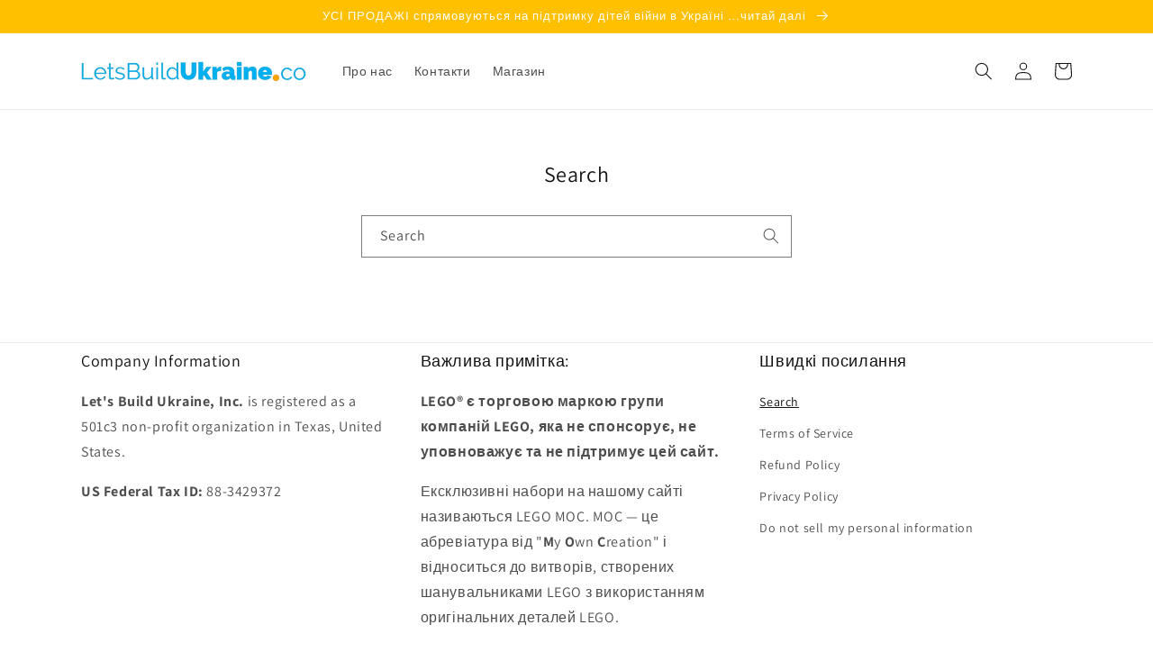

--- FILE ---
content_type: text/javascript
request_url: https://letsbuildukraine.co/cdn/shop/t/1/assets/globo.preorder.bundle.vendors-engine.6e733e5327da13053eae.min.js
body_size: 18161
content:
(window.webpackJsonp=window.webpackJsonp||[]).push([[7],{355:function(e,t,n){var r=n(4);e.exports=!r((function(){return Object.isExtensible(Object.preventExtensions({}))}))},360:function(e,t,n){"use strict";var r=n(3),i=n(46),a=n(361),u=n(362),s=n(4),o=1..toFixed,c=Math.floor,l=function(e,t,n){return 0===t?n:t%2==1?l(e,t-1,n*e):l(e*e,t/2,n)};r({target:"Number",proto:!0,forced:o&&("0.000"!==8e-5.toFixed(3)||"1"!==.9.toFixed(0)||"1.25"!==1.255.toFixed(2)||"1000000000000000128"!==(0xde0b6b3a7640080).toFixed(0))||!s((function(){o.call({})}))},{toFixed:function(e){var t,n,r,s,o=a(this),f=i(e),h=[0,0,0,0,0,0],p="",v="0",d=function(e,t){for(var n=-1,r=t;++n<6;)r+=e*h[n],h[n]=r%1e7,r=c(r/1e7)},g=function(e){for(var t=6,n=0;--t>=0;)n+=h[t],h[t]=c(n/e),n=n%e*1e7},m=function(){for(var e=6,t="";--e>=0;)if(""!==t||0===e||0!==h[e]){var n=String(h[e]);t=""===t?n:t+u.call("0",7-n.length)+n}return t};if(f<0||f>20)throw RangeError("Incorrect fraction digits");if(o!=o)return"NaN";if(o<=-1e21||o>=1e21)return String(o);if(o<0&&(p="-",o=-o),o>1e-21)if(n=(t=function(e){for(var t=0,n=e;n>=4096;)t+=12,n/=4096;for(;n>=2;)t+=1,n/=2;return t}(o*l(2,69,1))-69)<0?o*l(2,-t,1):o/l(2,t,1),n*=4503599627370496,(t=52-t)>0){for(d(0,n),r=f;r>=7;)d(1e7,0),r-=7;for(d(l(10,r,1),0),r=t-1;r>=23;)g(1<<23),r-=23;g(1<<r),d(1,1),g(2),v=m()}else d(0,n),d(1<<-t,0),v=m()+u.call("0",f);return v=f>0?p+((s=v.length)<=f?"0."+u.call("0",f-s)+v:v.slice(0,s-f)+"."+v.slice(s-f)):p+v}})},361:function(e,t,n){var r=n(15);e.exports=function(e){if("number"!=typeof e&&"Number"!=r(e))throw TypeError("Incorrect invocation");return+e}},362:function(e,t,n){"use strict";var r=n(46),i=n(18);e.exports="".repeat||function(e){var t=String(i(this)),n="",a=r(e);if(a<0||a==1/0)throw RangeError("Wrong number of repetitions");for(;a>0;(a>>>=1)&&(t+=t))1&a&&(n+=t);return n}},363:function(e,t,n){"use strict";var r=n(112),i=n(7),a=n(22),u=n(18),s=n(113),o=n(114);r("match",1,(function(e,t,n){return[function(t){var n=u(this),r=null==t?void 0:t[e];return void 0!==r?r.call(t,n):new RegExp(t)[e](String(n))},function(e){var r=n(t,e,this);if(r.done)return r.value;var u=i(e),c=String(this);if(!u.global)return o(u,c);var l=u.unicode;u.lastIndex=0;for(var f,h=[],p=0;null!==(f=o(u,c));){var v=String(f[0]);h[p]=v,""===v&&(u.lastIndex=s(c,a(u.lastIndex),l)),p++}return 0===p?null:h}]}))},364:function(e,t,n){"use strict";n.d(t,"a",(function(){return dn}));n(185),n(194),n(179),n(195),n(186),n(187),n(365),n(367),n(368),n(196),n(369),n(175),n(197),n(188),n(370),n(372),n(373),n(374),n(198),n(176),n(177),n(189),n(106),n(376),n(178),n(173),n(180),n(201),n(377),n(378),n(181),n(191);var r=regeneratorRuntime.mark(ct);function i(e,t){var n;if("undefined"==typeof Symbol||null==e[Symbol.iterator]){if(Array.isArray(e)||(n=y(e))||t&&e&&"number"==typeof e.length){n&&(e=n);var r=0,i=function(){};return{s:i,n:function(){return r>=e.length?{done:!0}:{done:!1,value:e[r++]}},e:function(e){throw e},f:i}}throw new TypeError("Invalid attempt to iterate non-iterable instance.\nIn order to be iterable, non-array objects must have a [Symbol.iterator]() method.")}var a,u=!0,s=!1;return{s:function(){n=e[Symbol.iterator]()},n:function(){var e=n.next();return u=e.done,e},e:function(e){s=!0,a=e},f:function(){try{u||null==n.return||n.return()}finally{if(s)throw a}}}}function a(e){var t="function"==typeof Map?new Map:void 0;return(a=function(e){if(null===e||(n=e,-1===Function.toString.call(n).indexOf("[native code]")))return e;var n;if("function"!=typeof e)throw new TypeError("Super expression must either be null or a function");if(void 0!==t){if(t.has(e))return t.get(e);t.set(e,r)}function r(){return u(e,arguments,v(this).constructor)}return r.prototype=Object.create(e.prototype,{constructor:{value:r,enumerable:!1,writable:!0,configurable:!0}}),c(r,e)})(e)}function u(e,t,n){return(u=p()?Reflect.construct:function(e,t,n){var r=[null];r.push.apply(r,t);var i=new(Function.bind.apply(e,r));return n&&c(i,n.prototype),i}).apply(null,arguments)}function s(e,t,n){return(s="undefined"!=typeof Reflect&&Reflect.get?Reflect.get:function(e,t,n){var r=function(e,t){for(;!Object.prototype.hasOwnProperty.call(e,t)&&null!==(e=v(e)););return e}(e,t);if(r){var i=Object.getOwnPropertyDescriptor(r,t);return i.get?i.get.call(n):i.value}})(e,t,n||e)}function o(e,t){if("function"!=typeof t&&null!==t)throw new TypeError("Super expression must either be null or a function");e.prototype=Object.create(t&&t.prototype,{constructor:{value:e,writable:!0,configurable:!0}}),t&&c(e,t)}function c(e,t){return(c=Object.setPrototypeOf||function(e,t){return e.__proto__=t,e})(e,t)}function l(e){var t=p();return function(){var n,r=v(e);if(t){var i=v(this).constructor;n=Reflect.construct(r,arguments,i)}else n=r.apply(this,arguments);return f(this,n)}}function f(e,t){return!t||"object"!==w(t)&&"function"!=typeof t?h(e):t}function h(e){if(void 0===e)throw new ReferenceError("this hasn't been initialised - super() hasn't been called");return e}function p(){if("undefined"==typeof Reflect||!Reflect.construct)return!1;if(Reflect.construct.sham)return!1;if("function"==typeof Proxy)return!0;try{return Date.prototype.toString.call(Reflect.construct(Date,[],(function(){}))),!0}catch(e){return!1}}function v(e){return(v=Object.setPrototypeOf?Object.getPrototypeOf:function(e){return e.__proto__||Object.getPrototypeOf(e)})(e)}function d(e,t,n,r,i,a,u){try{var s=e[a](u),o=s.value}catch(e){return void n(e)}s.done?t(o):Promise.resolve(o).then(r,i)}function g(e){return function(){var t=this,n=arguments;return new Promise((function(r,i){var a=e.apply(t,n);function u(e){d(a,r,i,u,s,"next",e)}function s(e){d(a,r,i,u,s,"throw",e)}u(void 0)}))}}function m(e,t){return function(e){if(Array.isArray(e))return e}(e)||function(e,t){if("undefined"==typeof Symbol||!(Symbol.iterator in Object(e)))return;var n=[],r=!0,i=!1,a=void 0;try{for(var u,s=e[Symbol.iterator]();!(r=(u=s.next()).done)&&(n.push(u.value),!t||n.length!==t);r=!0);}catch(e){i=!0,a=e}finally{try{r||null==s.return||s.return()}finally{if(i)throw a}}return n}(e,t)||y(e,t)||function(){throw new TypeError("Invalid attempt to destructure non-iterable instance.\nIn order to be iterable, non-array objects must have a [Symbol.iterator]() method.")}()}function k(e){return function(e){if(Array.isArray(e))return b(e)}(e)||function(e){if("undefined"!=typeof Symbol&&Symbol.iterator in Object(e))return Array.from(e)}(e)||y(e)||function(){throw new TypeError("Invalid attempt to spread non-iterable instance.\nIn order to be iterable, non-array objects must have a [Symbol.iterator]() method.")}()}function y(e,t){if(e){if("string"==typeof e)return b(e,t);var n=Object.prototype.toString.call(e).slice(8,-1);return"Object"===n&&e.constructor&&(n=e.constructor.name),"Map"===n||"Set"===n?Array.from(e):"Arguments"===n||/^(?:Ui|I)nt(?:8|16|32)(?:Clamped)?Array$/.test(n)?b(e,t):void 0}}function b(e,t){(null==t||t>e.length)&&(t=e.length);for(var n=0,r=new Array(t);n<t;n++)r[n]=e[n];return r}function w(e){return(w="function"==typeof Symbol&&"symbol"==typeof Symbol.iterator?function(e){return typeof e}:function(e){return e&&"function"==typeof Symbol&&e.constructor===Symbol&&e!==Symbol.prototype?"symbol":typeof e})(e)}function x(e,t){if(!(e instanceof t))throw new TypeError("Cannot call a class as a function")}function T(e,t){for(var n=0;n<t.length;n++){var r=t[n];r.enumerable=r.enumerable||!1,r.configurable=!0,"value"in r&&(r.writable=!0),Object.defineProperty(e,r.key,r)}}function R(e,t,n){return t&&T(e.prototype,t),n&&T(e,n),e}var S=function(){function e(){x(this,e)}return R(e,[{key:"valueOf",value:function(){}},{key:"liquidMethodMissing",value:function(e){}}]),e}(),O=function(){return(O=Object.assign||function(e){for(var t,n=1,r=arguments.length;n<r;n++)for(var i in t=arguments[n])Object.prototype.hasOwnProperty.call(t,i)&&(e[i]=t[i]);return e}).apply(this,arguments)},E=Object.prototype.toString,F=String.prototype.toLowerCase;
/*! *****************************************************************************
Copyright (c) Microsoft Corporation. All rights reserved.
Licensed under the Apache License, Version 2.0 (the "License"); you may not use
this file except in compliance with the License. You may obtain a copy of the
License at http://www.apache.org/licenses/LICENSE-2.0

THIS CODE IS PROVIDED ON AN *AS IS* BASIS, WITHOUT WARRANTIES OR CONDITIONS OF ANY
KIND, EITHER EXPRESS OR IMPLIED, INCLUDING WITHOUT LIMITATION ANY IMPLIED
WARRANTIES OR CONDITIONS OF TITLE, FITNESS FOR A PARTICULAR PURPOSE,
MERCHANTABLITY OR NON-INFRINGEMENT.

See the Apache Version 2.0 License for specific language governing permissions
and limitations under the License.
***************************************************************************** */function j(e){return"[object String]"===E.call(e)}function q(e){return"function"==typeof e}function A(e){return P(e=M(e))?"":String(e)}function M(e){return e instanceof S?e.valueOf():e}function L(e){return"number"==typeof e}function P(e){return null==e}function D(e){return"[object Array]"===E.call(e)}function N(e,t){for(var n in e=e||{})if(e.hasOwnProperty(n)&&!1===t(e[n],n,e))break;return e}function V(e){return e[e.length-1]}function W(e){var t=w(e);return null!==e&&("object"===t||"function"===t)}function C(e,t){for(var n=arguments.length>2&&void 0!==arguments[2]?arguments[2]:1,r=[],i=e;i<t;i+=n)r.push(i);return r}function _(e,t){var n=arguments.length>2&&void 0!==arguments[2]?arguments[2]:" ";return B(e,t,n,(function(e,t){return t+e}))}function B(e,t,n,r){for(var i=t-(e=String(e)).length;i-- >0;)e=r(e,n);return e}function z(e){return e}function H(e){return e.replace(/(\w?)([A-Z])/g,(function(e,t,n){return(t?t+"_":"")+n.toLowerCase()}))}function I(e,t){return e.length>t?e.substr(0,t-3)+"...":e}function U(e,t){return null==e&&null==t?0:null==e?1:null==t||(e=F.call(e))<(t=F.call(t))?-1:e>t?1:0}var Q=function e(t,n,r,i){x(this,e),this.key=t,this.value=n,this.next=r,this.prev=i},J=function(){function e(t){var n=arguments.length>1&&void 0!==arguments[1]?arguments[1]:0;x(this,e),this.limit=t,this.size=n,this.cache={},this.head=new Q("HEAD",null,null,null),this.tail=new Q("TAIL",null,null,null),this.head.next=this.tail,this.tail.prev=this.head}return R(e,[{key:"write",value:function(e,t){if(this.cache[e])this.cache[e].value=t;else{var n=new Q(e,t,this.head.next,this.head);this.head.next.prev=n,this.head.next=n,this.cache[e]=n,this.size++,this.ensureLimit()}}},{key:"read",value:function(e){if(this.cache[e]){var t=this.cache[e].value;return this.remove(e),this.write(e,t),t}}},{key:"remove",value:function(e){var t=this.cache[e];t.prev.next=t.next,t.next.prev=t.prev,delete this.cache[e],this.size--}},{key:"clear",value:function(){this.head.next=this.tail,this.tail.prev=this.head,this.size=0,this.cache={}}},{key:"ensureLimit",value:function(){this.size>this.limit&&this.remove(this.tail.prev.key)}}]),e}(),Y={root:["."],cache:void 0,extname:"",dynamicPartials:!0,jsTruthy:!1,trimTagRight:!1,trimTagLeft:!1,trimOutputRight:!1,trimOutputLeft:!1,greedy:!0,tagDelimiterLeft:"{%",tagDelimiterRight:"%}",outputDelimiterLeft:"{{",outputDelimiterRight:"}}",strictFilters:!1,strictVariables:!1,globals:{}};function $(e){var t;((e=e||{}).hasOwnProperty("root")&&(e.root=G(e.root)),e.hasOwnProperty("cache"))&&(t="number"==typeof e.cache?e.cache>0?new J(e.cache):void 0:"object"===w(e.cache)?e.cache:e.cache?new J(1024):void 0,e.cache=t);return e}function X(e){return Object.assign({},Y,e)}function G(e){return D(e)?e:j(e)?[e]:[]}var K=function(){function e(){var t=arguments.length>0&&void 0!==arguments[0]?arguments[0]:{},n=arguments.length>1&&void 0!==arguments[1]?arguments[1]:Y,r=arguments.length>2&&void 0!==arguments[2]&&arguments[2];x(this,e),this.scopes=[{}],this.registers={},this.sync=r,this.opts=n,this.globals=n.globals,this.environments=t}return R(e,[{key:"getRegister",value:function(e){var t=arguments.length>1&&void 0!==arguments[1]?arguments[1]:{};return this.registers[e]=this.registers[e]||t}},{key:"setRegister",value:function(e,t){return this.registers[e]=t}},{key:"saveRegister",value:function(){for(var e=this,t=arguments.length,n=new Array(t),r=0;r<t;r++)n[r]=arguments[r];return n.map((function(t){return[t,e.getRegister(t)]}))}},{key:"restoreRegister",value:function(e){var t=this;return e.forEach((function(e){var n=m(e,2),r=n[0],i=n[1];return t.setRegister(r,i)}))}},{key:"getAll",value:function(){return[this.globals,this.environments].concat(k(this.scopes)).reduce((function(e,t){return O(e,t)}),{})}},{key:"get",value:function(e){var t=this.findScope(e[0]);return this.getFromScope(t,e)}},{key:"getFromScope",value:function(e,t){var n=this;return"string"==typeof t&&(t=t.split(".")),t.reduce((function(e,t){if(e=function(e,t){if(P(e))return e;if((e=function e(t){return t&&q(t.toLiquid)?e(t.toLiquid()):t}(e))instanceof S)return q(e[t])?e[t]():e.hasOwnProperty(t)?e[t]:e.liquidMethodMissing(t);return"size"===t?function(e){return D(e)||j(e)?e.length:e.size}(e):"first"===t?function(e){return D(e)?e[0]:e.first}(e):"last"===t?function(e){return D(e)?e[e.length-1]:e.last}(e):e[t]}(e,t),P(e)&&n.opts.strictVariables)throw new TypeError("undefined variable: ".concat(t));return e}),e)}},{key:"push",value:function(e){return this.scopes.push(e)}},{key:"pop",value:function(){return this.scopes.pop()}},{key:"bottom",value:function(){return this.scopes[0]}},{key:"findScope",value:function(e){for(var t=this.scopes.length-1;t>=0;t--){var n=this.scopes[t];if(e in n)return n}return e in this.environments?this.environments:this.globals}}]),e}();function Z(){return(Z=g(regeneratorRuntime.mark((function e(t){return regeneratorRuntime.wrap((function(e){for(;;)switch(e.prev=e.next){case 0:return e.abrupt("return",new Promise((function(e,n){var r=new XMLHttpRequest;r.onload=function(){r.status>=200&&r.status<300?e(r.responseText):n(new Error(r.statusText))},r.onerror=function(){n(new Error("An error occurred whilst receiving the response."))},r.open("GET",t),r.send()})));case 1:case"end":return e.stop()}}),e)})))).apply(this,arguments)}function ee(){return(ee=g(regeneratorRuntime.mark((function e(t){return regeneratorRuntime.wrap((function(e){for(;;)switch(e.prev=e.next){case 0:return e.abrupt("return",!0);case 1:case"end":return e.stop()}}),e)})))).apply(this,arguments)}var te,ne=Object.freeze({resolve:function(e,t,n){return e.length&&"/"!==V(e)&&(e+="/"),function(e,t){var n=document.createElement("base");n.href=e;var r=document.getElementsByTagName("head")[0];r.insertBefore(n,r.firstChild);var i=document.createElement("a");i.href=t;var a=i.href;return r.removeChild(n),a}(e,t).replace(/^(\w+:\/\/[^/]+)(\/[^?]+)/,(function(e,t,r){var i=r.split("/").pop();return/\.\w+$/.test(i)?e:t+r+n}))},readFile:function(e){return Z.apply(this,arguments)},readFileSync:function(e){var t=new XMLHttpRequest;if(t.open("GET",e,!1),t.send(),t.status<200||t.status>=300)throw new Error(t.statusText);return t.responseText},exists:function(e){return ee.apply(this,arguments)},existsSync:function(e){return!0}});function re(e){return!!(ve(e)&te.Delimited)}function ie(e){return ve(e)===te.Operator}function ae(e){return ve(e)===te.HTML}function ue(e){return ve(e)===te.Output}function se(e){return ve(e)===te.Tag}function oe(e){return ve(e)===te.Quoted}function ce(e){return ve(e)===te.Literal}function le(e){return ve(e)===te.Number}function fe(e){return ve(e)===te.PropertyAccess}function he(e){return ve(e)===te.Word}function pe(e){return ve(e)===te.Range}function ve(e){return e?e.kind:-1}!function(e){e[e.Number=1]="Number",e[e.Literal=2]="Literal",e[e.Tag=4]="Tag",e[e.Output=8]="Output",e[e.HTML=16]="HTML",e[e.Filter=32]="Filter",e[e.Hash=64]="Hash",e[e.PropertyAccess=128]="PropertyAccess",e[e.Word=256]="Word",e[e.Range=512]="Range",e[e.Quoted=1024]="Quoted",e[e.Operator=2048]="Operator",e[e.Delimited=12]="Delimited"}(te||(te={}));var de=[0,0,0,0,0,0,0,0,0,20,4,4,4,20,0,0,0,0,0,0,0,0,0,0,0,0,0,0,0,0,0,0,20,2,8,0,0,0,0,8,0,0,0,64,0,65,0,0,33,33,33,33,33,33,33,33,33,33,0,0,2,2,2,1,0,1,1,1,1,1,1,1,1,1,1,1,1,1,1,1,1,1,1,1,1,1,1,1,1,1,1,0,0,0,0,1,0,1,1,1,1,1,1,1,1,1,1,1,1,1,1,1,1,1,1,1,1,1,1,1,1,1,1,0,0,0,0,0];function ge(e,t){t=Object.assign({greedy:!0},t);for(var n=!1,r=0;r<e.length;r++){var i=e[r];re(i)&&(!n&&i.trimLeft&&me(e[r-1],t.greedy),se(i)&&("raw"===i.name?n=!0:"endraw"===i.name&&(n=!1)),!n&&i.trimRight&&ke(e[r+1],t.greedy))}}function me(e,t){if(e&&ae(e))for(var n=t?4:16;de[e.input.charCodeAt(e.end-1-e.trimRight)]&n;)e.trimRight++}function ke(e,t){if(e&&ae(e)){for(var n=t?4:16;de[e.input.charCodeAt(e.begin+e.trimLeft)]&n;)e.trimLeft++;"\n"===e.input.charAt(e.begin+e.trimLeft)&&e.trimLeft++}}de[160]=de[5760]=de[6158]=de[8192]=de[8193]=de[8194]=de[8195]=de[8196]=de[8197]=de[8198]=de[8199]=de[8200]=de[8201]=de[8202]=de[8232]=de[8233]=de[8239]=de[8287]=de[12288]=4;var ye=function(){function e(t,n,r,i,a){x(this,e),this.kind=t,this.input=n,this.begin=r,this.end=i,this.file=a}return R(e,[{key:"getText",value:function(){return this.input.slice(this.begin,this.end)}},{key:"getPosition",value:function(){for(var e=1,t=1,n=0;n<this.begin;n++)"\n"===this.input[n]?(e++,t=1):t++;return[e,t]}},{key:"size",value:function(){return this.end-this.begin}}]),e}(),be=function(e){o(n,e);var t=l(n);function n(e,r){var i;return x(this,n),(i=t.call(this,te.Number,e.input,e.begin,r?r.end:e.end,e.file)).whole=e,i.decimal=r,i}return n}(ye),we=function(e){o(n,e);var t=l(n);function n(e,r,i,a){var u;return x(this,n),(u=t.call(this,te.Word,e,r,i,a)).input=e,u.begin=r,u.end=i,u.file=a,u.content=u.getText(),u}return R(n,[{key:"isNumber",value:function(){for(var e=arguments.length>0&&void 0!==arguments[0]&&arguments[0],t=e&&64&de[this.input.charCodeAt(this.begin)]?this.begin+1:this.begin,n=t;n<this.end;n++)if(!(32&de[this.input.charCodeAt(n)]))return!1;return!0}}]),n}(ye),xe=function(e){o(n,e);var t=l(n);function n(){return x(this,n),t.apply(this,arguments)}return R(n,[{key:"equals",value:function(e){return j(e)||D(e)?0===e.length:!!W(e)&&0===Object.keys(e).length}},{key:"gt",value:function(){return!1}},{key:"geq",value:function(){return!1}},{key:"lt",value:function(){return!1}},{key:"leq",value:function(){return!1}},{key:"valueOf",value:function(){return""}}]),n}(S),Te=function(e){o(n,e);var t=l(n);function n(){return x(this,n),t.apply(this,arguments)}return R(n,[{key:"equals",value:function(e){return!1===e||(!!P(M(e))||(j(e)?/^\s*$/.test(e):s(v(n.prototype),"equals",this).call(this,e)))}}]),n}(xe),Re=function(e){o(n,e);var t=l(n);function n(){return x(this,n),t.apply(this,arguments)}return R(n,[{key:"equals",value:function(e){return P(M(e))||e instanceof Te}},{key:"gt",value:function(){return!1}},{key:"geq",value:function(){return!1}},{key:"lt",value:function(){return!1}},{key:"leq",value:function(){return!1}},{key:"valueOf",value:function(){return null}}]),n}(S),Se={true:!0,false:!1,nil:new Re,null:new Re,empty:new xe,blank:new Te},Oe=function(e){o(n,e);var t=l(n);function n(e,r,i,a){var u;return x(this,n),(u=t.call(this,te.Literal,e,r,i,a)).input=e,u.begin=r,u.end=i,u.file=a,u.literal=u.getText(),u}return n}(ye),Ee={"==":1,"!=":1,">":1,"<":1,">=":1,"<=":1,contains:1,and:0,or:0},Fe=function(e){o(n,e);var t=l(n);function n(e,r,i,a){var u;return x(this,n),(u=t.call(this,te.Operator,e,r,i,a)).input=e,u.begin=r,u.end=i,u.file=a,u.operator=u.getText(),u}return R(n,[{key:"getPrecedence",value:function(){return Ee[this.getText()]}}]),n}(ye),je=/[\da-fA-F]/,qe=/[0-7]/,Ae={b:"\b",f:"\f",n:"\n",r:"\r",t:"\t",v:"\v"};function Me(e){var t=e.charCodeAt(0);return t>=97?t-87:t>=65?t-55:t-48}function Le(e){for(var t="",n=1;n<e.length-1;n++)if("\\"===e[n])if(void 0!==Ae[e[n+1]])t+=Ae[e[++n]];else if("u"===e[n+1]){for(var r=0,i=n+2;i<=n+5&&je.test(e[i]);)r=16*r+Me(e[i++]);n=i-1,t+=String.fromCharCode(r)}else if(qe.test(e[n+1])){for(var a=n+1,u=0;a<=n+3&&qe.test(e[a]);)u=8*u+Me(e[a++]);n=a-1,t+=String.fromCharCode(u)}else t+=e[++n];else t+=e[n];return t}var Pe=function(e){o(n,e);var t=l(n);function n(e,r,i){var a;return x(this,n),(a=t.call(this,te.PropertyAccess,e.input,e.begin,i,e.file)).variable=e,a.props=r,a}return R(n,[{key:"getVariableAsText",value:function(){return this.variable instanceof we?this.variable.getText():Le(this.variable.getText())}}]),n}(ye),De=function(e){o(n,e);var t=l(n);function n(e,r){var i;return x(this,n),(i=t.call(this,e.message)).originalError=e,i.token=r,i}return R(n,[{key:"update",value:function(){var e,t,n,r,i,a=this.originalError,u=(e=this.token,t=m(e.getPosition(),1)[0],n=e.input.split("\n"),r=Math.max(t-2,1),i=Math.min(t+3,n.length),C(r,i+1).map((function(e){var r=e===t?">> ":"   ",a=_(String(e),String(i).length),u=n[e-1];return"".concat(r).concat(a,"| ").concat(u)})).join("\n"));this.message=function(e,t){t.file&&(e+=", file:".concat(t.file));var n=m(t.getPosition(),2),r=n[0],i=n[1];return e+=", line:".concat(r,", col:").concat(i)}(a.message,this.token),this.stack=this.message+"\n"+u+"\n"+this.stack+"\nFrom "+a.stack}}]),n}(a(Error)),Ne=function(e){o(n,e);var t=l(n);function n(e,r){var i,a;return x(this,n),(a=t.call(this,new Error(e),r)).name="TokenizationError",s((i=h(a),v(n.prototype)),"update",i).call(i),a}return n}(De),Ve=function(e){o(n,e);var t=l(n);function n(e,r){var i,a;return x(this,n),(a=t.call(this,e,r)).name="ParseError",a.message=e.message,s((i=h(a),v(n.prototype)),"update",i).call(i),a}return n}(De),We=function(e){o(n,e);var t=l(n);function n(e,r){var i,a;return x(this,n),(a=t.call(this,e,r.token)).name="RenderError",a.message=e.message,s((i=h(a),v(n.prototype)),"update",i).call(i),a}return R(n,null,[{key:"is",value:function(e){return e instanceof n}}]),n}(De),Ce=function(e){o(n,e);var t=l(n);function n(e){var r;return x(this,n),(r=t.call(this,e)).name="AssertionError",r.message=e+"",r}return n}(a(Error));function _e(e,t){if(!e){var n=t?t():"expect ".concat(e," to be true");throw new Ce(n)}}var Be=function(e){o(n,e);var t=l(n);function n(e,r,i,a,u,s){var o;return x(this,n),(o=t.call(this,te.Filter,i,a,u,s)).name=e,o.args=r,o}return n}(ye),ze=function(e){o(n,e);var t=l(n);function n(e,r,i,a,u,s){var o;return x(this,n),(o=t.call(this,te.Hash,e,r,i,s)).input=e,o.begin=r,o.end=i,o.name=a,o.value=u,o.file=s,o}return n}(ye),He=function(e){o(n,e);var t=l(n);function n(e,r,i,a){var u;return x(this,n),(u=t.call(this,te.Quoted,e,r,i,a)).input=e,u.begin=r,u.end=i,u.file=a,u}return n}(ye),Ie=function(e){o(n,e);var t=l(n);function n(e,r,i,a){var u;return x(this,n),(u=t.call(this,te.HTML,e,r,i,a)).input=e,u.begin=r,u.end=i,u.file=a,u.trimLeft=0,u.trimRight=0,u}return R(n,[{key:"getContent",value:function(){return this.input.slice(this.begin+this.trimLeft,this.end-this.trimRight)}}]),n}(ye),Ue=function(e){o(n,e);var t=l(n);function n(e,r,i,a,u,s,o,c){var l;x(this,n),(l=t.call(this,e,i,a,u,c)).trimLeft=!1,l.trimRight=!1,l.content=l.getText();var f="-"===r[0],h="-"===V(r);return l.content=r.slice(f?1:0,h?-1:r.length).trim(),l.trimLeft=f||s,l.trimRight=h||o,l}return n}(ye),Qe=function(e){o(n,e);var t=l(n);function n(e,r,i,a,u){var s;x(this,n);var o=a.trimTagLeft,c=a.trimTagRight,l=a.tagDelimiterLeft,f=a.tagDelimiterRight,p=e.slice(r+l.length,i-f.length);s=t.call(this,te.Tag,p,e,r,i,o,c,u);for(var v=0;1&de[s.content.charCodeAt(v)];)v++;if(s.name=s.content.slice(0,v),!s.name)throw new Ne("illegal tag syntax",h(s));for(var d=v;4&de[s.content.charCodeAt(d)];)d++;return s.args=s.content.slice(d),s}return n}(Ue),Je=function(e){o(n,e);var t=l(n);function n(e,r,i,a,u,s){var o;return x(this,n),(o=t.call(this,te.Range,e,r,i,s)).input=e,o.begin=r,o.end=i,o.lhs=a,o.rhs=u,o.file=s,o}return n}(ye),Ye=function(e){o(n,e);var t=l(n);function n(e,r,i,a,u){x(this,n);var s=a.trimOutputLeft,o=a.trimOutputRight,c=a.outputDelimiterLeft,l=a.outputDelimiterRight,f=e.slice(r+c.length,i-l.length);return t.call(this,te.Output,f,e,r,i,s,o,u)}return n}(Ue),$e={a:{n:{d:{end:!0,needBoundary:!0}}},o:{r:{end:!0,needBoundary:!0}},c:{o:{n:{t:{a:{i:{n:{s:{end:!0,needBoundary:!0}}}}}}}},"=":{"=":{end:!0}},"!":{"=":{end:!0}},">":{end:!0,"=":{end:!0}},"<":{end:!0,"=":{end:!0}}};var Xe=function(){function e(t){var n=arguments.length>1&&void 0!==arguments[1]?arguments[1]:"";x(this,e),this.input=t,this.file=n,this.p=0,this.N=t.length}return R(e,[{key:"readExpression",value:regeneratorRuntime.mark((function e(){var t,n,r;return regeneratorRuntime.wrap((function(e){for(;;)switch(e.prev=e.next){case 0:if(t=this.readValue()){e.next=3;break}return e.abrupt("return");case 3:return e.next=5,t;case 5:if(!(this.p<this.N)){e.next=18;break}if(n=this.readOperator()){e.next=9;break}return e.abrupt("return");case 9:if(r=this.readValue()){e.next=12;break}return e.abrupt("return");case 12:return e.next=14,n;case 14:return e.next=16,r;case 16:e.next=5;break;case 18:case"end":return e.stop()}}),e,this)}))},{key:"readOperator",value:function(){this.skipBlank();var e=function(e,t){for(var n,r=arguments.length>2&&void 0!==arguments[2]?arguments[2]:e.length,i=$e,a=t;i[e[a]]&&a<r;)(i=i[e[a++]]).end&&(n=i);return n?n.needBoundary&&1&e.charCodeAt(a)?-1:a:-1}(this.input,this.p,this.p+8);if(-1!==e)return new Fe(this.input,this.p,this.p=e,this.file)}},{key:"readFilters",value:function(){for(var e=[];;){var t=this.readFilter();if(!t)return e;e.push(t)}}},{key:"readFilter",value:function(){var e=this;if(this.skipBlank(),this.end())return null;_e("|"===this.peek(),(function(){return"unexpected token at ".concat(e.snapshot())})),this.p++;var t=this.p,n=this.readWord();if(!n.size())return null;var r=[];if(this.skipBlank(),":"===this.peek())do{++this.p;var i=this.readFilterArg();for(i&&r.push(i);this.p<this.N&&","!==this.peek()&&"|"!==this.peek();)++this.p}while(","===this.peek());return new Be(n.getText(),r,this.input,t,this.p,this.file)}},{key:"readFilterArg",value:function(){var e=this.readValue();if(e){if(this.skipBlank(),":"!==this.peek())return e;++this.p;var t=this.readValue();return[e.getText(),t]}}},{key:"readTopLevelTokens",value:function(){for(var e=arguments.length>0&&void 0!==arguments[0]?arguments[0]:Y,t=[];this.p<this.N;){var n=this.readTopLevelToken(e);t.push(n)}return ge(t,e),t}},{key:"readTopLevelToken",value:function(e){var t=e.tagDelimiterLeft,n=e.outputDelimiterLeft;return this.matchWord(t)?this.readTagToken(e):this.matchWord(n)?this.readOutputToken(e):this.readHTMLToken(e)}},{key:"readHTMLToken",value:function(e){for(var t=this.p;this.p<this.N;){var n=e.tagDelimiterLeft,r=e.outputDelimiterLeft;if(this.matchWord(n))break;if(this.matchWord(r))break;++this.p}return new Ie(this.input,t,this.p,this.file)}},{key:"readTagToken",value:function(e){var t=this.file,n=this.input,r=e.tagDelimiterRight,i=this.p;return-1===this.readTo(r)&&this.mkError("tag ".concat(this.snapshot(i)," not closed"),i),new Qe(n,i,this.p,e,t)}},{key:"readOutputToken",value:function(e){var t=this.file,n=this.input,r=e.outputDelimiterRight,i=this.p;return-1===this.readTo(r)&&this.mkError("output ".concat(this.snapshot(i)," not closed"),i),new Ye(n,i,this.p,e,t)}},{key:"mkError",value:function(e,t){throw new Ne(e,new we(this.input,t,this.N,this.file))}},{key:"snapshot",value:function(){var e=arguments.length>0&&void 0!==arguments[0]?arguments[0]:this.p;return JSON.stringify(I(this.input.slice(e),16))}},{key:"readWord",value:function(){this.skipBlank();for(var e=this.p;1&this.peekType();)++this.p;return new we(this.input,e,this.p,this.file)}},{key:"readHashes",value:function(){for(var e=[];;){var t=this.readHash();if(!t)return e;e.push(t)}}},{key:"readHash",value:function(){this.skipBlank(),","===this.peek()&&++this.p;var e,t=this.p,n=this.readWord();if(n.size())return this.skipBlank(),":"===this.peek()&&(++this.p,e=this.readValue()),new ze(this.input,t,this.p,n,e,this.file)}},{key:"remaining",value:function(){return this.input.slice(this.p)}},{key:"advance",value:function(){var e=arguments.length>0&&void 0!==arguments[0]?arguments[0]:1;this.p+=e}},{key:"end",value:function(){return this.p>=this.N}},{key:"readTo",value:function(e){for(;this.p<this.N;)if(++this.p,this.reverseMatchWord(e))return this.p;return-1}},{key:"readValue",value:function(){var e=this.readQuoted()||this.readRange();if(e)return e;if("["===this.peek()){this.p++;var t=this.readQuoted();if(!t)return;if("]"!==this.peek())return;return this.p++,new Pe(t,[],this.p)}var n=this.readWord();if(n.size()){for(var r=n.isNumber(!0),i=[];;)if("["===this.peek()){r=!1,this.p++;var a=this.readValue()||new we(this.input,this.p,this.p,this.file);this.readTo("]"),i.push(a)}else{if("."!==this.peek()||"."===this.peek(1))break;this.p++;var u=this.readWord();if(!u.size())break;u.isNumber()||(r=!1),i.push(u)}return!i.length&&Se.hasOwnProperty(n.content)?new Oe(this.input,n.begin,n.end,this.file):r?new be(n,i[0]):new Pe(n,i,this.p)}}},{key:"readRange",value:function(){this.skipBlank();var e=this.p;if("("===this.peek()){++this.p;var t=this.readValueOrThrow();this.p+=2;var n=this.readValueOrThrow();return++this.p,new Je(this.input,e,this.p,t,n,this.file)}}},{key:"readValueOrThrow",value:function(){var e=this,t=this.readValue();return _e(t,(function(){return"unexpected token ".concat(e.snapshot(),", value expected")})),t}},{key:"readQuoted",value:function(){this.skipBlank();var e=this.p;if(8&this.peekType()){++this.p;for(var t=!1;this.p<this.N&&(++this.p,this.input[this.p-1]!==this.input[e]||t);)t?t=!1:"\\"===this.input[this.p-1]&&(t=!0);return new He(this.input,e,this.p,this.file)}}},{key:"readFileName",value:function(){for(var e=this.p;!(4&this.peekType())&&","!==this.peek()&&this.p<this.N;)this.p++;return new we(this.input,e,this.p,this.file)}},{key:"matchWord",value:function(e){for(var t=0;t<e.length;t++)if(e[t]!==this.input[this.p+t])return!1;return!0}},{key:"reverseMatchWord",value:function(e){for(var t=0;t<e.length;t++)if(e[e.length-1-t]!==this.input[this.p-1-t])return!1;return!0}},{key:"peekType",value:function(){var e=arguments.length>0&&void 0!==arguments[0]?arguments[0]:0;return de[this.input.charCodeAt(this.p+e)]}},{key:"peek",value:function(){var e=arguments.length>0&&void 0!==arguments[0]?arguments[0]:0;return this.input[this.p+e]}},{key:"skipBlank",value:function(){for(;4&this.peekType();)++this.p}}]),e}(),Ge=function(){function e(){x(this,e),this.html="",this.break=!1,this.continue=!1}return R(e,[{key:"write",value:function(e){this.html+=e}}]),e}(),Ke=function(){function e(){x(this,e)}return R(e,[{key:"renderTemplates",value:regeneratorRuntime.mark((function e(t,n){var r,a,u,s,o,c=arguments;return regeneratorRuntime.wrap((function(e){for(;;)switch(e.prev=e.next){case 0:r=c.length>2&&void 0!==c[2]?c[2]:new Ge,a=i(t),e.prev=2,a.s();case 4:if((u=a.n()).done){e.next=21;break}return s=u.value,e.prev=6,e.next=9,s.render(n,r);case 9:if((o=e.sent)&&r.write(o),!r.break&&!r.continue){e.next=13;break}return e.abrupt("break",21);case 13:e.next=19;break;case 15:throw e.prev=15,e.t0=e.catch(6),We.is(e.t0)?e.t0:new We(e.t0,s);case 19:e.next=4;break;case 21:e.next=26;break;case 23:e.prev=23,e.t1=e.catch(2),a.e(e.t1);case 26:return e.prev=26,a.f(),e.finish(26);case 29:return e.abrupt("return",r.html);case 30:case"end":return e.stop()}}),e,null,[[2,23,26,29],[6,15]])}))}]),e}(),Ze=function(){function e(t,n){x(this,e),this.handlers={},this.stopRequested=!1,this.tokens=t,this.parseToken=n}return R(e,[{key:"on",value:function(e,t){return this.handlers[e]=t,this}},{key:"trigger",value:function(e,t){var n=this.handlers[e];return!!n&&(n(t),!0)}},{key:"start",value:function(){var e;for(this.trigger("start");!this.stopRequested&&(e=this.tokens.shift());)if(!(this.trigger("token",e)||se(e)&&this.trigger("tag:".concat(e.name),e))){var t=this.parseToken(e,this.tokens);this.trigger("template",t)}return this.stopRequested||this.trigger("end"),this}},{key:"stop",value:function(){return this.stopRequested=!0,this}}]),e}(),et=function e(t){x(this,e),this.token=t};function tt(e){return e&&q(e.equals)}function nt(e,t){return!rt(e,t)}function rt(e,t){return t.opts.jsTruthy?!e:!1===e||null==e}var it={"==":function(e,t){return tt(e)?e.equals(t):tt(t)?t.equals(e):e===t},"!=":function(e,t){return tt(e)?!e.equals(t):tt(t)?!t.equals(e):e!==t},">":function(e,t){return tt(e)?e.gt(t):tt(t)?t.lt(e):e>t},"<":function(e,t){return tt(e)?e.lt(t):tt(t)?t.gt(e):e<t},">=":function(e,t){return tt(e)?e.geq(t):tt(t)?t.leq(e):e>=t},"<=":function(e,t){return tt(e)?e.leq(t):tt(t)?t.geq(e):e<=t},contains:function(e,t){return!(!e||!q(e.indexOf))&&e.indexOf(t)>-1},and:function(e,t,n){return nt(e,n)&&nt(t,n)},or:function(e,t,n){return nt(e,n)||nt(t,n)}},at=function(){function e(t){x(this,e),this.operands=[];var n=new Xe(t);this.postfix=ct(n.readExpression())}return R(e,[{key:"evaluate",value:function(e){var t,n=i(this.postfix);try{for(n.s();!(t=n.n()).done;){var r=t.value;if(ie(r)){var a=this.operands.pop(),u=ot(r,this.operands.pop(),a,e);this.operands.push(u)}else this.operands.push(ut(r,e))}}catch(e){n.e(e)}finally{n.f()}return this.operands[0]}},{key:"value",value:regeneratorRuntime.mark((function e(t){return regeneratorRuntime.wrap((function(e){for(;;)switch(e.prev=e.next){case 0:return e.abrupt("return",M(this.evaluate(t)));case 1:case"end":return e.stop()}}),e,this)}))}]),e}();function ut(e,t){if(_e(t,(function(){return"unable to evaluate: context not defined"})),fe(e)){var n=e.getVariableAsText(),r=e.props.map((function(e){return ut(e,t)}));return t.get([n].concat(k(r)))}return pe(e)?function(e,t){var n=ut(e.lhs,t),r=ut(e.rhs,t);return C(+n,+r+1)}(e,t):ce(e)?function(e){return Se[e.literal]}(e):le(e)?function(e){var t=e.whole.content+"."+(e.decimal?e.decimal.content:"");return Number(t)}(e):he(e)?e.getText():oe(e)?st(e):void 0}function st(e){return Le(e.getText())}function ot(e,t,n,r){return(0,it[e.operator])(t,n,r)}function ct(e){var t,n,a,u;return regeneratorRuntime.wrap((function(r){for(;;)switch(r.prev=r.next){case 0:t=[],n=i(e),r.prev=2,n.s();case 4:if((a=n.n()).done){r.next=19;break}if(!ie(u=a.value)){r.next=15;break}case 7:if(!(t.length&&t[t.length-1].getPrecedence()>u.getPrecedence())){r.next=12;break}return r.next=10,t.pop();case 10:r.next=7;break;case 12:t.push(u),r.next=17;break;case 15:return r.next=17,u;case 17:r.next=4;break;case 19:r.next=24;break;case 21:r.prev=21,r.t0=r.catch(2),n.e(r.t0);case 24:return r.prev=24,n.f(),r.finish(24);case 27:if(!t.length){r.next=32;break}return r.next=30,t.pop();case 30:r.next=27;break;case 32:case"end":return r.stop()}}),r,null,[[2,21,24,27]])}var lt=function(){function e(t){x(this,e),this.hash={};var n,r=i(new Xe(t).readHashes());try{for(r.s();!(n=r.n()).done;){var a=n.value;this.hash[a.name.content]=a.value}}catch(e){r.e(e)}finally{r.f()}}return R(e,[{key:"render",value:regeneratorRuntime.mark((function e(t){var n,r,i,a;return regeneratorRuntime.wrap((function(e){for(;;)switch(e.prev=e.next){case 0:n={},r=0,i=Object.keys(this.hash);case 2:if(!(r<i.length)){e.next=10;break}return a=i[r],e.next=6,ut(this.hash[a],t);case 6:n[a]=e.sent;case 7:r++,e.next=2;break;case 10:return e.abrupt("return",n);case 11:case"end":return e.stop()}}),e,this)}))}]),e}();function ft(e){var t={then:function(t){return t(e)},catch:function(){return t}};return t}function ht(e){var t={then:function(n,r){return r?r(e):t},catch:function(t){return t(e)}};return t}function pt(e){return function(e){return e&&q(e.then)}(e)?e:function(e){return e&&q(e.next)&&q(e.throw)&&q(e.return)}(e)?function t(n){var r;try{r=e.next(n)}catch(e){return ht(e)}return r.done?ft(r.value):pt(r.value).then(t,(function(n){var r;try{r=e.throw(n)}catch(e){return ht(e)}return r.done?ft(r.value):t(r.value)}))}():ft(e)}function vt(e){return Promise.resolve(pt(e))}function dt(e){var t;return pt(e).then((function(e){return ft(t=e)})).catch((function(e){throw e})),t}var gt=function(e){o(n,e);var t=l(n);function n(e,r,i){var a;x(this,n),(a=t.call(this,e)).name=e.name;var u=i.tags.get(e.name);return a.impl=Object.create(u),a.impl.liquid=i,a.impl.parse&&a.impl.parse(e,r),a}return R(n,[{key:"render",value:regeneratorRuntime.mark((function e(t,n){var r,i;return regeneratorRuntime.wrap((function(e){for(;;)switch(e.prev=e.next){case 0:return e.next=2,new lt(this.token.args).render(t);case 2:if(r=e.sent,!q((i=this.impl).render)){e.next=8;break}return e.next=7,i.render(t,n,r);case 7:return e.abrupt("return",e.sent);case 8:case"end":return e.stop()}}),e,this)}))}]),n}(et);gt.impls={};var mt=function(){function e(t,n,r){x(this,e),this.name=t,this.impl=n||z,this.args=r}return R(e,[{key:"render",value:regeneratorRuntime.mark((function e(t,n){var r,a,u,s;return regeneratorRuntime.wrap((function(e){for(;;)switch(e.prev=e.next){case 0:r=[],a=i(this.args),e.prev=2,a.s();case 4:if((u=a.n()).done){e.next=23;break}if(s=u.value,!D(s)){e.next=16;break}return e.t0=r,e.t1=s[0],e.next=11,ut(s[1],n);case 11:e.t2=e.sent,e.t3=[e.t1,e.t2],e.t0.push.call(e.t0,e.t3),e.next=21;break;case 16:return e.t4=r,e.next=19,ut(s,n);case 19:e.t5=e.sent,e.t4.push.call(e.t4,e.t5);case 21:e.next=4;break;case 23:e.next=28;break;case 25:e.prev=25,e.t6=e.catch(2),a.e(e.t6);case 28:return e.prev=28,a.f(),e.finish(28);case 31:return e.next=33,this.impl.apply({context:n},[t].concat(r));case 33:return e.abrupt("return",e.sent);case 34:case"end":return e.stop()}}),e,this,[[2,25,28,31]])}))}]),e}(),kt=function(){function e(t,n){var r=this;x(this,e),this.filterMap=n,this.filters=[];var i=new Xe(t);this.initial=i.readValue(),this.filters=i.readFilters().map((function(e){var t=e.name,n=e.args;return new mt(t,r.filterMap.get(t),n)}))}return R(e,[{key:"value",value:regeneratorRuntime.mark((function e(t){var n,r,a,u;return regeneratorRuntime.wrap((function(e){for(;;)switch(e.prev=e.next){case 0:return e.next=2,ut(this.initial,t);case 2:n=e.sent,r=i(this.filters),e.prev=4,r.s();case 6:if((a=r.n()).done){e.next=13;break}return u=a.value,e.next=10,u.render(n,t);case 10:n=e.sent;case 11:e.next=6;break;case 13:e.next=18;break;case 15:e.prev=15,e.t0=e.catch(4),r.e(e.t0);case 18:return e.prev=18,r.f(),e.finish(18);case 21:return e.abrupt("return",n);case 22:case"end":return e.stop()}}),e,this,[[4,15,18,21]])}))}]),e}(),yt=function(e){o(n,e);var t=l(n);function n(e,r){var i;return x(this,n),(i=t.call(this,e)).value=new kt(e.content,r),i}return R(n,[{key:"render",value:regeneratorRuntime.mark((function e(t,n){var r;return regeneratorRuntime.wrap((function(e){for(;;)switch(e.prev=e.next){case 0:return e.next=2,this.value.value(t);case 2:r=e.sent,n.write(A(M(r)));case 4:case"end":return e.stop()}}),e,this)}))}]),n}(et),bt=function(e){o(n,e);var t=l(n);function n(e){var r;return x(this,n),(r=t.call(this,e)).str=e.getContent(),r}return R(n,[{key:"render",value:regeneratorRuntime.mark((function e(t,n){return regeneratorRuntime.wrap((function(e){for(;;)switch(e.prev=e.next){case 0:n.write(this.str);case 1:case"end":return e.stop()}}),e,this)}))}]),n}(et),wt=function(){function e(t){x(this,e),this.liquid=t}return R(e,[{key:"parse",value:function(e){for(var t,n=[];t=e.shift();)n.push(this.parseToken(t,e));return n}},{key:"parseToken",value:function(e,t){try{return se(e)?new gt(e,t,this.liquid):ue(e)?new yt(e,this.liquid.filters):new bt(e)}catch(t){throw new Ve(t,e)}}},{key:"parseStream",value:function(e){var t=this;return new Ze(e,(function(e,n){return t.parseToken(e,n)}))}}]),e}(),xt={parse:function(e){var t=new Xe(e.args);this.key=t.readWord().content,t.skipBlank(),_e("="===t.peek(),(function(){return"illegal token ".concat(e.getText())})),t.advance(),this.value=t.remaining()},render:regeneratorRuntime.mark((function e(t){return regeneratorRuntime.wrap((function(e){for(;;)switch(e.prev=e.next){case 0:return e.next=2,this.liquid._evalValue(this.value,t);case 2:t.bottom()[this.key]=e.sent;case 3:case"end":return e.stop()}}),e,this)}))};function Tt(e){return D(e)?e:j(e)&&e.length>0?[e]:W(e)?Object.keys(e).map((function(t){return[t,e[t]]})):[]}function Rt(e){return D(e)?e:[e]}var St=function(e){o(n,e);var t=l(n);function n(e){var r;return x(this,n),(r=t.call(this)).i=0,r.length=e,r}return R(n,[{key:"next",value:function(){this.i++}},{key:"index0",value:function(){return this.i}},{key:"index",value:function(){return this.i+1}},{key:"first",value:function(){return 0===this.i}},{key:"last",value:function(){return this.i===this.length-1}},{key:"rindex",value:function(){return this.length-this.i}},{key:"rindex0",value:function(){return this.length-this.i-1}},{key:"valueOf",value:function(){return JSON.stringify(this)}}]),n}(S),Ot={type:"block",parse:function(e,t){var n,r=this,i=new Xe(e.args),a=i.readWord(),u=i.readWord(),s=i.readValue();_e(a.size()&&"in"===u.content&&s,(function(){return"illegal tag: ".concat(e.getText())})),this.variable=a.content,this.collection=s,this.hash=new lt(i.remaining()),this.templates=[],this.elseTemplates=[];var o=this.liquid.parser.parseStream(t).on("start",(function(){return n=r.templates})).on("tag:else",(function(){return n=r.elseTemplates})).on("tag:endfor",(function(){return o.stop()})).on("template",(function(e){return n.push(e)})).on("end",(function(){throw new Error("tag ".concat(e.getText()," not closed"))}));o.start()},render:regeneratorRuntime.mark((function e(t,n){var r,a,u,s,o,c,l,f,h;return regeneratorRuntime.wrap((function(e){for(;;)switch(e.prev=e.next){case 0:return r=this.liquid.renderer,e.t0=Tt,e.next=4,ut(this.collection,t);case 4:if(e.t1=e.sent,(a=(0,e.t0)(e.t1)).length){e.next=10;break}return e.next=9,r.renderTemplates(this.elseTemplates,t,n);case 9:return e.abrupt("return");case 10:return e.next=12,this.hash.render(t);case 12:u=e.sent,s=u.offset||0,o=void 0===u.limit?a.length:u.limit,a=a.slice(s,s+o),"reversed"in u&&a.reverse(),c={forloop:new St(a.length)},t.push(c),l=i(a),e.prev=20,l.s();case 22:if((f=l.n()).done){e.next=34;break}return h=f.value,c[this.variable]=h,e.next=27,r.renderTemplates(this.templates,t,n);case 27:if(!n.break){e.next=30;break}return n.break=!1,e.abrupt("break",34);case 30:n.continue=!1,c.forloop.next();case 32:e.next=22;break;case 34:e.next=39;break;case 36:e.prev=36,e.t2=e.catch(20),l.e(e.t2);case 39:return e.prev=39,l.f(),e.finish(39);case 42:t.pop();case 43:case"end":return e.stop()}}),e,this,[[20,36,39,42]])}))},Et={parse:function(e,t){var n=this,r=new Xe(e.args);this.variable=function(e){var t=e.readWord().content;if(t)return t;var n=e.readQuoted();if(n)return st(n)}(r),_e(this.variable,(function(){return"".concat(e.args," not valid identifier")})),this.templates=[];var i=this.liquid.parser.parseStream(t);i.on("tag:endcapture",(function(){return i.stop()})).on("template",(function(e){return n.templates.push(e)})).on("end",(function(){throw new Error("tag ".concat(e.getText()," not closed"))})),i.start()},render:regeneratorRuntime.mark((function e(t){var n,r;return regeneratorRuntime.wrap((function(e){for(;;)switch(e.prev=e.next){case 0:return n=this.liquid.renderer,e.next=3,n.renderTemplates(this.templates,t);case 3:r=e.sent,t.bottom()[this.variable]=r;case 5:case"end":return e.stop()}}),e,this)}))};var Ft,jt={parse:function(e,t){var n=this;this.cond=e.args,this.cases=[],this.elseTemplates=[];var r=[],i=this.liquid.parser.parseStream(t).on("tag:when",(function(e){n.cases.push({val:e.args,templates:r=[]})})).on("tag:else",(function(){return r=n.elseTemplates})).on("tag:endcase",(function(){return i.stop()})).on("template",(function(e){return r.push(e)})).on("end",(function(){throw new Error("tag ".concat(e.getText()," not closed"))}));i.start()},render:regeneratorRuntime.mark((function e(t,n){var r,i,a,u;return regeneratorRuntime.wrap((function(e){for(;;)switch(e.prev=e.next){case 0:return r=this.liquid.renderer,e.next=3,new at(this.cond).value(t);case 3:i=e.sent,a=0;case 5:if(!(a<this.cases.length)){e.next=17;break}return u=this.cases[a],e.next=9,new at(u.val).value(t);case 9:if(e.sent!==i){e.next=14;break}return e.next=13,r.renderTemplates(u.templates,t,n);case 13:return e.abrupt("return");case 14:a++,e.next=5;break;case 17:return e.next=19,r.renderTemplates(this.elseTemplates,t,n);case 19:case"end":return e.stop()}}),e,this)}))},qt={parse:function(e,t){var n=this.liquid.parser.parseStream(t);n.on("token",(function(e){"endcomment"===e.name&&n.stop()})).on("end",(function(){throw new Error("tag ".concat(e.getText()," not closed"))})),n.start()}};!function(e){e[e.OUTPUT=0]="OUTPUT",e[e.STORE=1]="STORE"}(Ft||(Ft={}));var At=Ft,Mt={parse:function(e){var t=e.args,n=new Xe(t);this.file=this.liquid.options.dynamicPartials?n.readValue():n.readFileName(),_e(this.file,(function(){return'illegal argument "'.concat(e.args,'"')}));var r=n.p;"with"===n.readWord().content?(n.skipBlank(),":"!==n.peek()?this.withVar=n.readValue():n.p=r):n.p=r,this.hash=new lt(n.remaining())},render:regeneratorRuntime.mark((function e(t,n){var r,i,a,u,s,o,c,l,f;return regeneratorRuntime.wrap((function(e){for(;;)switch(e.prev=e.next){case 0:if(r=this.liquid,i=this.hash,a=this.withVar,u=this.file,s=r.renderer,!t.opts.dynamicPartials){e.next=15;break}if(!oe(u)){e.next=9;break}return e.next=6,s.renderTemplates(r.parse(st(u)),t);case 6:e.t1=e.sent,e.next=12;break;case 9:return e.next=11,ut(u,t);case 11:e.t1=e.sent;case 12:e.t0=e.t1,e.next=16;break;case 15:e.t0=u.getText();case 16:return _e(o=e.t0,(function(){return'illegal filename "'.concat(u.getText(),'":"').concat(o,'"')})),c=t.saveRegister("blocks","blockMode"),t.setRegister("blocks",{}),t.setRegister("blockMode",At.OUTPUT),e.next=23,i.render(t);case 23:return l=e.sent,a&&(l[o]=ut(a,t)),e.next=27,r._parseFile(o,t.opts,t.sync);case 27:return f=e.sent,t.push(l),e.next=31,s.renderTemplates(f,t,n);case 31:t.pop(),t.restoreRegister(c);case 33:case"end":return e.stop()}}),e,this)}))},Lt={parse:function(e){var t=e.args,n=new Xe(t);for(this.file=this.liquid.options.dynamicPartials?n.readValue():n.readFileName(),_e(this.file,(function(){return'illegal argument "'.concat(e.args,'"')}));!n.end();){n.skipBlank();var r=n.p,i=n.readWord();if(("with"===i.content||"for"===i.content)&&(n.skipBlank(),":"!==n.peek())){var a=n.readValue();if(a){var u=n.p,s=void 0;"as"===n.readWord().content?s=n.readWord():n.p=u,this[i.content]={value:a,alias:s&&s.content},n.skipBlank(),","===n.peek()&&n.advance();continue}}n.p=r;break}this.hash=new lt(n.remaining())},render:regeneratorRuntime.mark((function e(t,n){var r,a,u,s,o,c,l,f,h,p,v,d,g,m,k,y,b,w,x;return regeneratorRuntime.wrap((function(e){for(;;)switch(e.prev=e.next){case 0:if(r=this.liquid,a=this.file,u=this.hash,s=r.renderer,!t.opts.dynamicPartials){e.next=13;break}if(!oe(a)){e.next=9;break}return e.next=6,s.renderTemplates(r.parse(st(a)),t);case 6:e.t1=e.sent,e.next=10;break;case 9:e.t1=ut(a,t);case 10:e.t0=e.t1,e.next=14;break;case 13:e.t0=a.getText();case 14:return _e(o=e.t0,(function(){return'illegal filename "'.concat(a.getText(),'":"').concat(o,'"')})),c=new K({},t.opts,t.sync),e.next=19,u.render(t);case 19:if(l=e.sent,this.with&&(f=this.with,h=f.value,p=f.alias,l[p||o]=ut(h,t)),c.push(l),!this.for){e.next=51;break}v=this.for,d=v.value,g=v.alias,m=Tt(m=ut(d,t)),l.forloop=new St(m.length),k=i(m),e.prev=28,k.s();case 30:if((y=k.n()).done){e.next=41;break}return b=y.value,l[g]=b,e.next=35,r._parseFile(o,c.opts,c.sync);case 35:return w=e.sent,e.next=38,s.renderTemplates(w,c,n);case 38:l.forloop.next();case 39:e.next=30;break;case 41:e.next=46;break;case 43:e.prev=43,e.t2=e.catch(28),k.e(e.t2);case 46:return e.prev=46,k.f(),e.finish(46);case 49:e.next=56;break;case 51:return e.next=53,r._parseFile(o,c.opts,c.sync);case 53:return x=e.sent,e.next=56,s.renderTemplates(x,c,n);case 56:case"end":return e.stop()}}),e,this,[[28,43,46,49]])}))},Pt={parse:function(e){var t=new Xe(e.args);this.variable=t.readWord().content},render:function(e,t){var n=e.environments;L(n[this.variable])||(n[this.variable]=0),t.write(A(--n[this.variable]))}},Dt={parse:function(e){var t=new Xe(e.args),n=t.readValue();for(t.skipBlank(),this.candidates=[],n&&(":"===t.peek()?(this.group=n,t.advance()):this.candidates.push(n));!t.end();){var r=t.readValue();r&&this.candidates.push(r),t.readTo(",")}_e(this.candidates.length,(function(){return"empty candidates: ".concat(e.getText())}))},render:function(e,t){var n=ut(this.group,e),r="cycle:".concat(n,":")+this.candidates.join(","),i=e.getRegister("cycle"),a=i[r];void 0===a&&(a=i[r]=0);var u=this.candidates[a];a=(a+1)%this.candidates.length,i[r]=a;var s=ut(u,e);t.write(s)}},Nt={parse:function(e,t){var n,r=this;this.branches=[],this.elseTemplates=[];var i=this.liquid.parser.parseStream(t).on("start",(function(){return r.branches.push({cond:e.args,templates:n=[]})})).on("tag:elsif",(function(e){r.branches.push({cond:e.args,templates:n=[]})})).on("tag:else",(function(){return n=r.elseTemplates})).on("tag:endif",(function(){return i.stop()})).on("template",(function(e){return n.push(e)})).on("end",(function(){throw new Error("tag ".concat(e.getText()," not closed"))}));i.start()},render:regeneratorRuntime.mark((function e(t,n){var r,a,u,s;return regeneratorRuntime.wrap((function(e){for(;;)switch(e.prev=e.next){case 0:r=this.liquid.renderer,a=i(this.branches),e.prev=2,a.s();case 4:if((u=a.n()).done){e.next=15;break}return s=u.value,e.next=8,new at(s.cond).value(t);case 8:if(!nt(e.sent,t)){e.next=13;break}return e.next=12,r.renderTemplates(s.templates,t,n);case 12:return e.abrupt("return");case 13:e.next=4;break;case 15:e.next=20;break;case 17:e.prev=17,e.t0=e.catch(2),a.e(e.t0);case 20:return e.prev=20,a.f(),e.finish(20);case 23:return e.next=25,r.renderTemplates(this.elseTemplates,t,n);case 25:case"end":return e.stop()}}),e,this,[[2,17,20,23]])}))},Vt={parse:function(e){var t=new Xe(e.args);this.variable=t.readWord().content},render:function(e,t){var n=e.environments;L(n[this.variable])||(n[this.variable]=0);var r=n[this.variable];n[this.variable]++,t.write(A(r))}},Wt={parse:function(e,t){var n=new Xe(e.args),r=this.liquid.options.dynamicPartials?n.readValue():n.readFileName();_e(r,(function(){return'illegal argument "'.concat(e.args,'"')})),this.file=r,this.hash=new lt(n.remaining()),this.tpls=this.liquid.parser.parse(t)},render:regeneratorRuntime.mark((function e(t,n){var r,i,a,u,s,o,c,l,f;return regeneratorRuntime.wrap((function(e){for(;;)switch(e.prev=e.next){case 0:if(r=this.liquid,i=this.hash,a=this.file,u=r.renderer,!t.opts.dynamicPartials){e.next=13;break}if(!oe(a)){e.next=9;break}return e.next=6,u.renderTemplates(r.parse(st(a)),t);case 6:e.t1=e.sent,e.next=10;break;case 9:e.t1=ut(this.file,t);case 10:e.t0=e.t1,e.next=14;break;case 13:e.t0=a.getText();case 14:return _e(s=e.t0,(function(){return'illegal filename "'.concat(a.getText(),'":"').concat(s,'"')})),t.setRegister("blockMode",At.STORE),o=t.getRegister("blocks"),e.next=20,u.renderTemplates(this.tpls,t);case 20:return c=e.sent,void 0===o[""]&&(o[""]=c),e.next=24,r._parseFile(s,t.opts,t.sync);case 24:return l=e.sent,e.t2=t,e.next=28,i.render(t);case 28:return e.t3=e.sent,e.t2.push.call(e.t2,e.t3),t.setRegister("blockMode",At.OUTPUT),e.next=33,u.renderTemplates(l,t);case 33:f=e.sent,t.pop(),n.write(f);case 36:case"end":return e.stop()}}),e,this)}))},Ct={parse:function(e,t){var n=this,r=/\w+/.exec(e.args);this.block=r?r[0]:"",this.tpls=[];var i=this.liquid.parser.parseStream(t).on("tag:endblock",(function(){return i.stop()})).on("template",(function(e){return n.tpls.push(e)})).on("end",(function(){throw new Error("tag ".concat(e.getText()," not closed"))}));i.start()},render:regeneratorRuntime.mark((function e(t,n){var r,i,a,u;return regeneratorRuntime.wrap((function(e){for(;;)switch(e.prev=e.next){case 0:if(r=t.getRegister("blocks"),i=r[this.block],a=this.liquid.renderer,void 0===i){e.next=7;break}e.t0=i,e.next=10;break;case 7:return e.next=9,a.renderTemplates(this.tpls,t);case 9:e.t0=e.sent;case 10:if(u=e.t0,t.getRegister("blockMode",At.OUTPUT)!==At.STORE){e.next=14;break}return r[this.block]=u,e.abrupt("return");case 14:n.write(u);case 15:case"end":return e.stop()}}),e,this)}))},_t={parse:function(e,t){var n=this;this.tokens=[];var r=this.liquid.parser.parseStream(t);r.on("token",(function(e){"endraw"===e.name?r.stop():n.tokens.push(e)})).on("end",(function(){throw new Error("tag ".concat(e.getText()," not closed"))})),r.start()},render:function(){return this.tokens.map((function(e){return e.getText()})).join("")}},Bt=function(e){o(n,e);var t=l(n);function n(e,r){var i;return x(this,n),(i=t.call(this,e)).length=e,i.cols=r,i}return R(n,[{key:"row",value:function(){return Math.floor(this.i/this.cols)+1}},{key:"col0",value:function(){return this.i%this.cols}},{key:"col",value:function(){return this.col0()+1}},{key:"col_first",value:function(){return 0===this.col0()}},{key:"col_last",value:function(){return this.col()===this.cols}}]),n}(St),zt={assign:xt,for:Ot,capture:Et,case:jt,comment:qt,include:Mt,render:Lt,decrement:Pt,increment:Vt,cycle:Dt,if:Nt,layout:Wt,block:Ct,raw:_t,tablerow:{parse:function(e,t){var n=this,r=new Xe(e.args);this.variable=r.readWord(),r.skipBlank();var i,a=r.readWord();_e(a&&"in"===a.content,(function(){return"illegal tag: ".concat(e.getText())})),this.collection=r.readValue(),this.hash=new lt(r.remaining()),this.templates=[];var u=this.liquid.parser.parseStream(t).on("start",(function(){return i=n.templates})).on("tag:endtablerow",(function(){return u.stop()})).on("template",(function(e){return i.push(e)})).on("end",(function(){throw new Error("tag ".concat(e.getText()," not closed"))}));u.start()},render:regeneratorRuntime.mark((function e(t,n){var r,i,a,u,s,o,c,l,f;return regeneratorRuntime.wrap((function(e){for(;;)switch(e.prev=e.next){case 0:return e.t0=Tt,e.next=3,ut(this.collection,t);case 3:return e.t1=e.sent,r=(0,e.t0)(e.t1),e.next=7,this.hash.render(t);case 7:i=e.sent,a=i.offset||0,u=void 0===i.limit?r.length:i.limit,r=r.slice(a,a+u),s=i.cols||r.length,o=this.liquid.renderer,c=new Bt(r.length,s),l={tablerowloop:c},t.push(l),f=0;case 17:if(!(f<r.length)){e.next=27;break}return l[this.variable.content]=r[f],0===c.col0()&&(1!==c.row()&&n.write("</tr>"),n.write('<tr class="row'.concat(c.row(),'">'))),n.write('<td class="col'.concat(c.col(),'">')),e.next=23,o.renderTemplates(this.templates,t,n);case 23:n.write("</td>");case 24:f++,c.next(),e.next=17;break;case 27:r.length&&n.write("</tr>"),t.pop();case 29:case"end":return e.stop()}}),e,this)}))},unless:{parse:function(e,t){var n,r=this;this.templates=[],this.elseTemplates=[];var i=this.liquid.parser.parseStream(t).on("start",(function(){n=r.templates,r.cond=e.args})).on("tag:else",(function(){return n=r.elseTemplates})).on("tag:endunless",(function(){return i.stop()})).on("template",(function(e){return n.push(e)})).on("end",(function(){throw new Error("tag ".concat(e.getText()," not closed"))}));i.start()},render:regeneratorRuntime.mark((function e(t,n){var r,i;return regeneratorRuntime.wrap((function(e){for(;;)switch(e.prev=e.next){case 0:return r=this.liquid.renderer,e.next=3,new at(this.cond).value(t);case 3:return i=e.sent,e.next=6,rt(i,t)?r.renderTemplates(this.templates,t,n):r.renderTemplates(this.elseTemplates,t,n);case 6:case"end":return e.stop()}}),e,this)}))},break:{render:function(e,t){t.break=!0}},continue:{render:function(e,t){t.continue=!0}}},Ht={"&":"&amp;","<":"&lt;",">":"&gt;",'"':"&#34;","'":"&#39;"},It={"&amp;":"&","&lt;":"<","&gt;":">","&#34;":'"',"&#39;":"'"};function Ut(e){return A(e).replace(/&|<|>|"|'/g,(function(e){return Ht[e]}))}var Qt=Math.abs,Jt=Math.max,Yt=Math.min,$t=Math.ceil,Xt=Math.floor;var Gt=/%([-_0^#:]+)?(\d+)?([EO])?(.)/,Kt=["January","February","March","April","May","June","July","August","September","October","November","December"],Zt=["Sunday","Monday","Tuesday","Wednesday","Thursday","Friday","Saturday"],en=Kt.map(rn),tn=Zt.map(rn),nn={1:"st",2:"nd",3:"rd",default:"th"};function rn(e){return e.slice(0,3)}function an(e){return[31,function(e){var t=e.getFullYear();return!(0!=(3&t)||!(t%100||t%400==0&&t))}(e)?29:28,31,30,31,30,31,31,30,31,30,31]}function un(e){for(var t=0,n=0;n<e.getMonth();++n)t+=an(e)[n];return t+e.getDate()}function sn(e,t){var n=un(e)+(t-e.getDay()),r=7-new Date(e.getFullYear(),0,1).getDay()+t;return String(Math.floor((n-r)/7)+1)}var on={d:2,e:2,H:2,I:2,j:3,k:2,l:2,L:3,m:2,M:2,S:2,U:2,W:2},cn={a:" ",A:" ",b:" ",B:" ",c:" ",e:" ",k:" ",l:" ",p:" ",P:" "},ln={a:function(e){return tn[e.getDay()]},A:function(e){return Zt[e.getDay()]},b:function(e){return en[e.getMonth()]},B:function(e){return Kt[e.getMonth()]},c:function(e){return e.toLocaleString()},C:function(e){return function(e){return parseInt(e.getFullYear().toString().substring(0,2),10)}(e)},d:function(e){return e.getDate()},e:function(e){return e.getDate()},H:function(e){return e.getHours()},I:function(e){return String(e.getHours()%12||12)},j:function(e){return un(e)},k:function(e){return e.getHours()},l:function(e){return String(e.getHours()%12||12)},L:function(e){return e.getMilliseconds()},m:function(e){return e.getMonth()+1},M:function(e){return e.getMinutes()},N:function(e,t){var n=Number(t.width)||9;return function(e,t){var n=arguments.length>2&&void 0!==arguments[2]?arguments[2]:" ";return B(e,t,n,(function(e,t){return e+t}))}(String(e.getMilliseconds()).substr(0,n),n,"0")},p:function(e){return e.getHours()<12?"AM":"PM"},P:function(e){return e.getHours()<12?"am":"pm"},q:function(e){return function(e){var t=e.getDate().toString(),n=parseInt(t.slice(-1));return nn[n]||nn.default}(e)},s:function(e){return Math.round(e.valueOf()/1e3)},S:function(e){return e.getSeconds()},u:function(e){return e.getDay()||7},U:function(e){return sn(e,0)},w:function(e){return e.getDay()},W:function(e){return sn(e,1)},x:function(e){return e.toLocaleDateString()},X:function(e){return e.toLocaleTimeString()},y:function(e){return e.getFullYear().toString().substring(2,4)},Y:function(e){return e.getFullYear()},z:function(e,t){var n=e.getTimezoneOffset(),r=Math.abs(n),i=r%60;return(n>0?"-":"+")+_(Math.floor(r/60),2,"0")+(t.flags[":"]?":":"")+_(i,2,"0")},t:function(){return"\t"},n:function(){return"\n"},"%":function(){return"%"}};function fn(e,t){var n=m(t,5),r=n[0],a=n[1],u=void 0===a?"":a,s=n[2],o=n[3],c=n[4],l=ln[c];if(!l)return r;var f,h={},p=i(u);try{for(p.s();!(f=p.n()).done;){h[f.value]=!0}}catch(e){p.e(e)}finally{p.f()}var v,d=String(l(e,{flags:h,width:s,modifier:o})),g=cn[c]||"0",y=s||on[c]||0;return h["^"]?d=d.toUpperCase():h["#"]&&(d=k(v=d).some((function(e){return e>="a"&&e<="z"}))?v.toUpperCase():v.toLowerCase()),h._?g=" ":h[0]&&(g="0"),h["-"]&&(y=0),_(d,y,g)}ln.h=ln.b;var hn=Object.freeze({escape:Ut,escapeOnce:function(e){return Ut(function(e){return String(e).replace(/&(amp|lt|gt|#34|#39);/g,(function(e){return It[e]}))}(e))},newlineToBr:function(e){return e.replace(/\n/g,"<br/>")},stripHtml:function(e){return e.replace(/<script.*?<\/script>|<!--.*?-->|<style.*?<\/style>|<.*?>/g,"")},abs:Qt,atLeast:Jt,atMost:Yt,ceil:$t,dividedBy:function(e,t){return e/t},floor:Xt,minus:function(e,t){return e-t},modulo:function(e,t){return e%t},times:function(e,t){return e*t},round:function(e){var t=arguments.length>1&&void 0!==arguments[1]?arguments[1]:0,n=Math.pow(10,t);return Math.round(e*n)/n},plus:function(e,t){return Number(e)+Number(t)},sortNatural:function(e,t){return e&&e.sort?void 0!==t?k(e).sort((function(e,n){return U(e[t],n[t])})):k(e).sort(U):[]},urlDecode:function(e){return e.split("+").map(decodeURIComponent).join(" ")},urlEncode:function(e){return e.split(" ").map(encodeURIComponent).join("+")},join:function(e,t){return e.join(void 0===t?" ":t)},last:function(e){return D(e)?V(e):""},first:function(e){return D(e)?e[0]:""},reverse:function(e){return k(e).reverse()},sort:function(e,t){var n=this,r=function(e){return t?n.context.getFromScope(e,t.split(".")):e};return Rt(e).sort((function(e,t){return(e=r(e))<(t=r(t))?-1:e>t?1:0}))},size:function(e){return e&&e.length||0},map:function(e,t){var n=this;return Rt(e).map((function(e){return n.context.getFromScope(e,t.split("."))}))},concat:function(e,t){return Rt(e).concat(t)},slice:function(e,t){var n=arguments.length>2&&void 0!==arguments[2]?arguments[2]:1;return t=t<0?e.length+t:t,e.slice(t,t+n)},where:function(e,t,n){var r=this;return Rt(e).filter((function(e){var i=r.context.getFromScope(e,String(t).split("."));return void 0===n?nt(i,r.context):i===n}))},uniq:function(e){var t={};return(e||[]).filter((function(e){return!t.hasOwnProperty(String(e))&&(t[String(e)]=!0,!0)}))},date:function(e,t){var n=e;return"now"===e||"today"===e?n=new Date:L(e)?n=new Date(1e3*e):j(e)&&(n=/^\d+$/.test(e)?new Date(1e3*+e):new Date(e)),function(e){return e instanceof Date&&!isNaN(e.getTime())}(n)?function(e,t){for(var n,r="",i=t;n=Gt.exec(i);)r+=i.slice(0,n.index),i=i.slice(n.index+n[0].length),r+=fn(e,n);return r+i}(n,t):e},Default:function(e,t){return D(e)||j(e)?e.length?e:t:rt(M(e),this.context)?t:e},json:function(e){return JSON.stringify(e)},append:function(e,t){return _e(void 0!==t,(function(){return"append expect 2 arguments"})),A(e)+A(t)},prepend:function(e,t){return _e(void 0!==t,(function(){return"prepend expect 2 arguments"})),A(t)+A(e)},lstrip:function(e){return A(e).replace(/^\s+/,"")},downcase:function(e){return A(e).toLowerCase()},upcase:function(e){return A(e).toUpperCase()},remove:function(e,t){return A(e).split(t).join("")},removeFirst:function(e,t){return A(e).replace(t,"")},rstrip:function(e){return A(e).replace(/\s+$/,"")},split:function(e,t){return A(e).split(t)},strip:function(e){return A(e).trim()},stripNewlines:function(e){return A(e).replace(/\n/g,"")},capitalize:function(e){return(e=A(e)).charAt(0).toUpperCase()+e.slice(1)},replace:function(e,t,n){return A(e).split(t).join(n)},replaceFirst:function(e,t,n){return A(e).replace(t,n)},truncate:function(e){var t=arguments.length>1&&void 0!==arguments[1]?arguments[1]:50,n=arguments.length>2&&void 0!==arguments[2]?arguments[2]:"...";return(e=A(e)).length<=t?e:e.substr(0,t-n.length)+n},truncatewords:function(e){var t=arguments.length>1&&void 0!==arguments[1]?arguments[1]:15,n=arguments.length>2&&void 0!==arguments[2]?arguments[2]:"...",r=e.split(/\s+/),i=r.slice(0,t).join(" ");return r.length>=t&&(i+=n),i}}),pn=function(){function e(){x(this,e),this.impls={}}return R(e,[{key:"get",value:function(e){var t=this.impls[e];return _e(t,(function(){return'tag "'.concat(e,'" not found')})),t}},{key:"set",value:function(e,t){this.impls[e]=t}}]),e}(),vn=function(){function e(t){x(this,e),this.strictFilters=t,this.impls={}}return R(e,[{key:"get",value:function(e){var t=this.impls[e];return _e(t||!this.strictFilters,(function(){return"undefined filter: ".concat(e)})),t}},{key:"set",value:function(e,t){this.impls[e]=t}},{key:"create",value:function(e,t){return new mt(e,this.get(e),t)}}]),e}(),dn=function(){function e(){var t=this,n=arguments.length>0&&void 0!==arguments[0]?arguments[0]:{};x(this,e),this.options=X($(n)),this.parser=new wt(this),this.renderer=new Ke,this.fs=n.fs||ne,this.filters=new vn(this.options.strictFilters),this.tags=new pn,N(zt,(function(e,n){return t.registerTag(H(n),e)})),N(hn,(function(e,n){return t.registerFilter(H(n),e)}))}var t,n,r,a,u,s;return R(e,[{key:"parse",value:function(e,t){var n=new Xe(e,t).readTopLevelTokens(this.options);return this.parser.parse(n)}},{key:"_render",value:function(e,t,n,r){var i=Object.assign({},this.options,$(n)),a=new K(t,i,r);return this.renderer.renderTemplates(e,a)}},{key:"render",value:(s=g(regeneratorRuntime.mark((function e(t,n,r){return regeneratorRuntime.wrap((function(e){for(;;)switch(e.prev=e.next){case 0:return e.abrupt("return",vt(this._render(t,n,r,!1)));case 1:case"end":return e.stop()}}),e,this)}))),function(e,t,n){return s.apply(this,arguments)})},{key:"renderSync",value:function(e,t,n){return dt(this._render(e,t,n,!0))}},{key:"_parseAndRender",value:function(e,t,n,r){var i=this.parse(e);return this._render(i,t,n,r)}},{key:"parseAndRender",value:(u=g(regeneratorRuntime.mark((function e(t,n,r){return regeneratorRuntime.wrap((function(e){for(;;)switch(e.prev=e.next){case 0:return e.abrupt("return",vt(this._parseAndRender(t,n,r,!1)));case 1:case"end":return e.stop()}}),e,this)}))),function(e,t,n){return u.apply(this,arguments)})},{key:"parseAndRenderSync",value:function(e,t,n){return dt(this._parseAndRender(e,t,n,!0))}},{key:"_parseFile",value:regeneratorRuntime.mark((function e(t,n,r){var a,u,s,o,c,l,f,h,p,v=this;return regeneratorRuntime.wrap((function(e){for(;;)switch(e.prev=e.next){case 0:a=Object.assign({},this.options,$(n)),u=a.root.map((function(e){return v.fs.resolve(e,t,a.extname)})),void 0!==this.fs.fallback&&void 0!==(s=this.fs.fallback(t))&&u.push(s),o=i(u),e.prev=4,o.s();case 6:if((c=o.n()).done){e.next=39;break}if(l=c.value,!(f=a.cache)){e.next=15;break}return e.next=12,f.read(l);case 12:if(!(h=e.sent)){e.next=15;break}return e.abrupt("return",h);case 15:if(!r){e.next=19;break}e.t0=this.fs.existsSync(l),e.next=22;break;case 19:return e.next=21,this.fs.exists(l);case 21:e.t0=e.sent;case 22:if(e.t0){e.next=24;break}return e.abrupt("continue",37);case 24:if(e.t1=this,!r){e.next=29;break}e.t2=this.fs.readFileSync(l),e.next=32;break;case 29:return e.next=31,this.fs.readFile(l);case 31:e.t2=e.sent;case 32:return e.t3=e.t2,e.t4=l,p=e.t1.parse.call(e.t1,e.t3,e.t4),f&&f.write(l,p),e.abrupt("return",p);case 37:e.next=6;break;case 39:e.next=44;break;case 41:e.prev=41,e.t5=e.catch(4),o.e(e.t5);case 44:return e.prev=44,o.f(),e.finish(44);case 47:throw this.lookupError(t,a.root);case 48:case"end":return e.stop()}}),e,this,[[4,41,44,47]])}))},{key:"parseFile",value:(a=g(regeneratorRuntime.mark((function e(t,n){return regeneratorRuntime.wrap((function(e){for(;;)switch(e.prev=e.next){case 0:return e.abrupt("return",vt(this._parseFile(t,n,!1)));case 1:case"end":return e.stop()}}),e,this)}))),function(e,t){return a.apply(this,arguments)})},{key:"parseFileSync",value:function(e,t){return dt(this._parseFile(e,t,!0))}},{key:"renderFile",value:(r=g(regeneratorRuntime.mark((function e(t,n,r){var i;return regeneratorRuntime.wrap((function(e){for(;;)switch(e.prev=e.next){case 0:return e.next=2,this.parseFile(t,r);case 2:return i=e.sent,e.abrupt("return",this.render(i,n,r));case 4:case"end":return e.stop()}}),e,this)}))),function(e,t,n){return r.apply(this,arguments)})},{key:"renderFileSync",value:function(e,t,n){var r=$(n),i=this.parseFileSync(e,r);return this.renderSync(i,t,n)}},{key:"_evalValue",value:function(e,t){return new kt(e,this.filters).value(t)}},{key:"evalValue",value:(n=g(regeneratorRuntime.mark((function e(t,n){return regeneratorRuntime.wrap((function(e){for(;;)switch(e.prev=e.next){case 0:return e.abrupt("return",vt(this._evalValue(t,n)));case 1:case"end":return e.stop()}}),e,this)}))),function(e,t){return n.apply(this,arguments)})},{key:"evalValueSync",value:function(e,t){return dt(this._evalValue(e,t))}},{key:"registerFilter",value:function(e,t){this.filters.set(e,t)}},{key:"registerTag",value:function(e,t){this.tags.set(e,t)}},{key:"plugin",value:function(t){return t.call(this,e)}},{key:"express",value:function(){var e=this;return function(t,n,r){var i={root:[].concat(k(G(this.root)),k(e.options.root))};e.renderFile(t,n,i).then((function(e){return r(null,e)}),r)}}},{key:"lookupError",value:function(e,t){var n=new Error("ENOENT");return n.message='ENOENT: Failed to lookup "'.concat(e,'" in "').concat(t,'"'),n.code="ENOENT",n}},{key:"getTemplate",value:(t=g(regeneratorRuntime.mark((function e(t,n){return regeneratorRuntime.wrap((function(e){for(;;)switch(e.prev=e.next){case 0:return e.abrupt("return",this.parseFile(t,n));case 1:case"end":return e.stop()}}),e,this)}))),function(e,n){return t.apply(this,arguments)})},{key:"getTemplateSync",value:function(e,t){return this.parseFileSync(e,t)}}]),e}()},365:function(e,t,n){"use strict";var r=n(3),i=n(366).left,a=n(48),u=n(19),s=a("reduce"),o=u("reduce",{1:0});r({target:"Array",proto:!0,forced:!s||!o},{reduce:function(e){return i(this,e,arguments.length,arguments.length>1?arguments[1]:void 0)}})},366:function(e,t,n){var r=n(47),i=n(23),a=n(68),u=n(22),s=function(e){return function(t,n,s,o){r(n);var c=i(t),l=a(c),f=u(c.length),h=e?f-1:0,p=e?-1:1;if(s<2)for(;;){if(h in l){o=l[h],h+=p;break}if(h+=p,e?h<0:f<=h)throw TypeError("Reduce of empty array with no initial value")}for(;e?h>=0:f>h;h+=p)h in l&&(o=n(o,l[h],h,c));return o}};e.exports={left:s(!1),right:s(!0)}},367:function(e,t,n){"use strict";var r=n(3),i=n(69),a=[].reverse,u=[1,2];r({target:"Array",proto:!0,forced:String(u)===String(u.reverse())},{reverse:function(){return i(this)&&(this.length=this.length),a.call(this)}})},368:function(e,t,n){"use strict";var r=n(3),i=n(8),a=n(69),u=n(192),s=n(22),o=n(20),c=n(193),l=n(2),f=n(72),h=n(19),p=f("slice"),v=h("slice",{ACCESSORS:!0,0:0,1:2}),d=l("species"),g=[].slice,m=Math.max;r({target:"Array",proto:!0,forced:!p||!v},{slice:function(e,t){var n,r,l,f=o(this),h=s(f.length),p=u(e,h),v=u(void 0===t?h:t,h);if(a(f)&&("function"!=typeof(n=f.constructor)||n!==Array&&!a(n.prototype)?i(n)&&null===(n=n[d])&&(n=void 0):n=void 0,n===Array||void 0===n))return g.call(f,p,v);for(r=new(void 0===n?Array:n)(m(v-p,0)),l=0;p<v;p++,l++)p in f&&c(r,l,f[p]);return r.length=l,r}})},369:function(e,t,n){"use strict";var r=n(3),i=n(47),a=n(23),u=n(4),s=n(48),o=[],c=o.sort,l=u((function(){o.sort(void 0)})),f=u((function(){o.sort(null)})),h=s("sort");r({target:"Array",proto:!0,forced:l||!f||!h},{sort:function(e){return void 0===e?c.call(a(this)):c.call(a(this),i(e))}})},370:function(e,t,n){var r=n(3),i=n(371);r({target:"Object",stat:!0,forced:Object.assign!==i},{assign:i})},371:function(e,t,n){"use strict";var r=n(11),i=n(4),a=n(71),u=n(109),s=n(108),o=n(23),c=n(68),l=Object.assign,f=Object.defineProperty;e.exports=!l||i((function(){if(r&&1!==l({b:1},l(f({},"a",{enumerable:!0,get:function(){f(this,"b",{value:3,enumerable:!1})}}),{b:2})).b)return!0;var e={},t={},n=Symbol();return e[n]=7,"abcdefghijklmnopqrst".split("").forEach((function(e){t[e]=e})),7!=l({},e)[n]||"abcdefghijklmnopqrst"!=a(l({},t)).join("")}))?function(e,t){for(var n=o(e),i=arguments.length,l=1,f=u.f,h=s.f;i>l;)for(var p,v=c(arguments[l++]),d=f?a(v).concat(f(v)):a(v),g=d.length,m=0;g>m;)p=d[m++],r&&!h.call(v,p)||(n[p]=v[p]);return n}:l},372:function(e,t,n){n(3)({target:"Object",stat:!0,sham:!n(11)},{create:n(51)})},373:function(e,t,n){var r=n(3),i=n(11);r({target:"Object",stat:!0,forced:!i,sham:!i},{defineProperty:n(9).f})},374:function(e,t,n){var r=n(3),i=n(355),a=n(4),u=n(8),s=n(375).onFreeze,o=Object.freeze;r({target:"Object",stat:!0,forced:a((function(){o(1)})),sham:!i},{freeze:function(e){return o&&u(e)?o(s(e)):e}})},375:function(e,t,n){var r=n(50),i=n(8),a=n(6),u=n(9).f,s=n(70),o=n(355),c=s("meta"),l=0,f=Object.isExtensible||function(){return!0},h=function(e){u(e,c,{value:{objectID:"O"+ ++l,weakData:{}}})},p=e.exports={REQUIRED:!1,fastKey:function(e,t){if(!i(e))return"symbol"==typeof e?e:("string"==typeof e?"S":"P")+e;if(!a(e,c)){if(!f(e))return"F";if(!t)return"E";h(e)}return e[c].objectID},getWeakData:function(e,t){if(!a(e,c)){if(!f(e))return!0;if(!t)return!1;h(e)}return e[c].weakData},onFreeze:function(e){return o&&p.REQUIRED&&f(e)&&!a(e,c)&&h(e),e}};r[c]=!0},376:function(e,t,n){var r=n(11),i=n(9),a=n(111),u=n(199).UNSUPPORTED_Y;r&&("g"!=/./g.flags||u)&&i.f(RegExp.prototype,"flags",{configurable:!0,get:a})},377:function(e,t,n){"use strict";var r=n(3),i=n(49).end,a=n(190)("trimEnd"),u=a?function(){return i(this)}:"".trimEnd;r({target:"String",proto:!0,forced:a},{trimEnd:u,trimRight:u})},378:function(e,t,n){"use strict";var r=n(3),i=n(49).start,a=n(190)("trimStart"),u=a?function(){return i(this)}:"".trimStart;r({target:"String",proto:!0,forced:a},{trimStart:u,trimLeft:u})}}]);